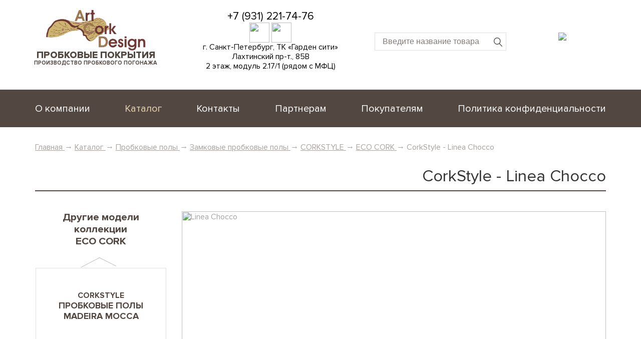

--- FILE ---
content_type: text/html; charset=UTF-8
request_url: https://artcork.ru/catalog/linea_chocco_zm/
body_size: 62787
content:
<html lang="ru">
<head>
<link rel="icon" href="https://artcork.ru/favicon.ico" type="image/x-icon">
    <meta name="google-site-verification" content="RQa2bZpM3jnHlFcHSDWdV9RrO_lnHHvQ-bL4OR-ysyc" />
<meta charset="UTF-8">
    <meta http-equiv="X-UA-Compatible" content="IE=edge">
    <meta name="viewport" content="width=device-width, initial-scale=1">
<meta name="yandex-verification" content="952ba7384e9f7618" />   
    <title>Пробковый пол CorkStyle - Linea Chocco напольное замковое пробковое покрытие от производителя | Арт Корк Дизайн</title>
    

 <meta http-equiv="Content-Type" content="text/html; charset=UTF-8" />
<meta name="keywords" content="замковое пробковое покрытие, замковое пробковое напольное покрытие, пробковый паркет, купить пробковый паркет, пробковый паркет цены, пробковое покрытие цена, пробковое напольное покрытие, купить пробковое напольное покрытие, пробковый пол замковый, пробковый пол с замковым соединением, пробковое покрытие замковое, пробковый пол замковый купить, напольное пробковое покрытие замковое, пробковое покрытие замковое купить, пробковое покрытие замковое соединение, пробковый пол замковый купить в спб, пробковое покрытие замковое для пола, пробковый пол замковый купить в москве, пробковые покрытия спб, пробковые покрытия Санкт-Петербург, купить пробковые покрытия спб, купить пробковые покрытия Санкт-Петербург, Купить напольное замковое пробковое покрытие CorkStyle - Linea Chocco, напольное замковое пробковое покрытие CorkStyle - Linea Chocco, " />
<meta name="description" content="CorkStyle - Linea Chocco Коллекция - ECO CORK напольные замковые пробковые покрытия в Санкт-Петербурге! Большой выбор пробки! Более 400 наименований пробковых покрытий! Выбирайте!" />
<link href="/bitrix/js/ui/design-tokens/dist/ui.design-tokens.min.css?176241680623463" type="text/css"  rel="stylesheet" />
<link href="/bitrix/js/ui/fonts/opensans/ui.font.opensans.min.css?17624168062320" type="text/css"  rel="stylesheet" />
<link href="/bitrix/js/main/popup/dist/main.popup.bundle.min.css?176202749228056" type="text/css"  rel="stylesheet" />
<link href="/bitrix/css/atum.socializer/style.min.css?176449826113760" type="text/css"  rel="stylesheet" />
<link href="/local/templates/artcork-adaptive-new/components/bitrix/catalog.element/adaptive/style.css?16994790021345" type="text/css"  rel="stylesheet" />
<link href="/local/templates/artcork-adaptive-new/components/bitrix/form/adaptiv/bitrix/form.result.new/.default/style.css?1699479002666" type="text/css"  rel="stylesheet" />
<link href="/local/templates/artcork-adaptive-new/fonts/font/ProximaNova/stylesheet.css?169947900216610" type="text/css"  data-template-style="true"  rel="stylesheet" />
<link href="/local/templates/artcork-adaptive-new/css/bootstrap.min.css?1699479002121200" type="text/css"  data-template-style="true"  rel="stylesheet" />
<link href="/local/templates/artcork-adaptive-new/css/main.css?175750328115840" type="text/css"  data-template-style="true"  rel="stylesheet" />
<link href="/local/templates/artcork-adaptive-new/js/assets/owl.carousel.min.css?16994790022936" type="text/css"  data-template-style="true"  rel="stylesheet" />
<link href="/local/templates/artcork-adaptive-new/js/assets/owl.theme.default.min.css?1699479002936" type="text/css"  data-template-style="true"  rel="stylesheet" />
<link href="/local/templates/artcork-adaptive-new/css/jquery.fancybox.min.css?169947900213735" type="text/css"  data-template-style="true"  rel="stylesheet" />
<link href="/local/templates/artcork-adaptive-new/css/slick.css?16994790021776" type="text/css"  data-template-style="true"  rel="stylesheet" />
<link href="/local/templates/artcork-adaptive-new/css/responsive.css?16994790021960" type="text/css"  data-template-style="true"  rel="stylesheet" />
<link href="/local/templates/artcork-adaptive-new/css/main_new.css?169947900215632" type="text/css"  data-template-style="true"  rel="stylesheet" />
<link href="/local/templates/artcork-adaptive-new/components/bitrix/search.title/inheader/style.css?16994790022657" type="text/css"  data-template-style="true"  rel="stylesheet" />
<link href="/local/templates/artcork-adaptive-new/template_styles.css?17473811053255" type="text/css"  data-template-style="true"  rel="stylesheet" />
<script>if(!window.BX)window.BX={};if(!window.BX.message)window.BX.message=function(mess){if(typeof mess==='object'){for(let i in mess) {BX.message[i]=mess[i];} return true;}};</script>
<script>(window.BX||top.BX).message({"pull_server_enabled":"N","pull_config_timestamp":0,"shared_worker_allowed":"Y","pull_guest_mode":"N","pull_guest_user_id":0,"pull_worker_mtime":1762027383});(window.BX||top.BX).message({"PULL_OLD_REVISION":"Для продолжения корректной работы с сайтом необходимо перезагрузить страницу."});</script>
<script>(window.BX||top.BX).message({"JS_CORE_LOADING":"Загрузка...","JS_CORE_NO_DATA":"- Нет данных -","JS_CORE_WINDOW_CLOSE":"Закрыть","JS_CORE_WINDOW_EXPAND":"Развернуть","JS_CORE_WINDOW_NARROW":"Свернуть в окно","JS_CORE_WINDOW_SAVE":"Сохранить","JS_CORE_WINDOW_CANCEL":"Отменить","JS_CORE_WINDOW_CONTINUE":"Продолжить","JS_CORE_H":"ч","JS_CORE_M":"м","JS_CORE_S":"с","JSADM_AI_HIDE_EXTRA":"Скрыть лишние","JSADM_AI_ALL_NOTIF":"Показать все","JSADM_AUTH_REQ":"Требуется авторизация!","JS_CORE_WINDOW_AUTH":"Войти","JS_CORE_IMAGE_FULL":"Полный размер"});</script>

<script src="/bitrix/js/main/core/core.min.js?1762027547229643"></script>

<script>BX.Runtime.registerExtension({"name":"main.core","namespace":"BX","loaded":true});</script>
<script>BX.setJSList(["\/bitrix\/js\/main\/core\/core_ajax.js","\/bitrix\/js\/main\/core\/core_promise.js","\/bitrix\/js\/main\/polyfill\/promise\/js\/promise.js","\/bitrix\/js\/main\/loadext\/loadext.js","\/bitrix\/js\/main\/loadext\/extension.js","\/bitrix\/js\/main\/polyfill\/promise\/js\/promise.js","\/bitrix\/js\/main\/polyfill\/find\/js\/find.js","\/bitrix\/js\/main\/polyfill\/includes\/js\/includes.js","\/bitrix\/js\/main\/polyfill\/matches\/js\/matches.js","\/bitrix\/js\/ui\/polyfill\/closest\/js\/closest.js","\/bitrix\/js\/main\/polyfill\/fill\/main.polyfill.fill.js","\/bitrix\/js\/main\/polyfill\/find\/js\/find.js","\/bitrix\/js\/main\/polyfill\/matches\/js\/matches.js","\/bitrix\/js\/main\/polyfill\/core\/dist\/polyfill.bundle.js","\/bitrix\/js\/main\/core\/core.js","\/bitrix\/js\/main\/polyfill\/intersectionobserver\/js\/intersectionobserver.js","\/bitrix\/js\/main\/lazyload\/dist\/lazyload.bundle.js","\/bitrix\/js\/main\/polyfill\/core\/dist\/polyfill.bundle.js","\/bitrix\/js\/main\/parambag\/dist\/parambag.bundle.js"]);
</script>
<script>BX.Runtime.registerExtension({"name":"ui.design-tokens","namespace":"window","loaded":true});</script>
<script>BX.Runtime.registerExtension({"name":"ui.fonts.opensans","namespace":"window","loaded":true});</script>
<script>BX.Runtime.registerExtension({"name":"main.popup","namespace":"BX.Main","loaded":true});</script>
<script>BX.Runtime.registerExtension({"name":"popup","namespace":"window","loaded":true});</script>
<script>(window.BX||top.BX).message({"LANGUAGE_ID":"ru","FORMAT_DATE":"DD.MM.YYYY","FORMAT_DATETIME":"DD.MM.YYYY HH:MI:SS","COOKIE_PREFIX":"BITRIX_SM","SERVER_TZ_OFFSET":"10800","UTF_MODE":"Y","SITE_ID":"s1","SITE_DIR":"\/","USER_ID":"","SERVER_TIME":1768844721,"USER_TZ_OFFSET":0,"USER_TZ_AUTO":"Y","bitrix_sessid":"8045e08b4a4427112c9e3a5befdb79b9"});</script>


<script src="/bitrix/js/pull/protobuf/protobuf.min.js?169947905976433"></script>
<script src="/bitrix/js/pull/protobuf/model.min.js?169947905914190"></script>
<script src="/bitrix/js/main/core/core_promise.min.js?16994790582490"></script>
<script src="/bitrix/js/rest/client/rest.client.min.js?16994790609240"></script>
<script src="/bitrix/js/pull/client/pull.client.min.js?176202738449849"></script>
<script src="/bitrix/js/main/popup/dist/main.popup.bundle.min.js?176202756167480"></script>
<script src="https://code.jquery.com/jquery-3.3.1.min.js"></script>
<script src="/bitrix/js/atum.socializer/script.min.js?176449826122376"></script>
<style>#atum_socializer{--z_index:1500;--top:auto;--bottom:30px;--right:30px;--left:auto;--row_position:column;--row_x:10px;--row_y:10px;--link_width:50px;--link_height:50px;--dropdown_width:55px;--dropdown_height:55px;--link_radius:50%;--size_icon:25px;}	#atum_socializer .atum_socializer-list[data-popper-placement^='top'] {padding-bottom:30px}
	#atum_socializer .atum_socializer-list[data-popper-placement^='bottom'] {padding-top:30px}
	#atum_socializer .atum_socializer-list[data-popper-placement^='left'] {padding-right:30px}
	#atum_socializer .atum_socializer-list[data-popper-placement^='right'] {padding-left:30px}
	#atum_socializer .atum_socializer-dropdown-button{--dropdown_width:55px;--dropdown_height:55px;--dropdown_radius:50%;--dropdown_size_icon:25px;--dropdown_indent:30px;}#atum_socializer .atum_socializer-notify{--notify_color:rgba(255,255,255,1);--notify_color_title:rgba(0,0,0,1);--notify_color_text:rgba(0,0,0,1);--notify_width:250px;--notify_height:50px;--notify_radius:0px;--notify_img_size:50px;}#atum_socializer-backdrop{--z_index:1499}#atum_socializer .atum_socializer-link.link-1{--link_color:rgba(241,0,87,1);}#atum_socializer .atum_socializer-link.link-1:hover{--link_color_hover:rgba(159,0,55,1);}#atum_socializer .atum_socializer-link.link-1 .atum_socializer-icon.icon-phone{background-image:url("data:image/svg+xml,%3Csvg xmlns='http://www.w3.org/2000/svg' viewBox='0 0 512 512'%3E%3Cpath fill='rgba(255,255,255,1)' d='M164.9 24.6c-7.7-18.6-28-28.5-47.4-23.2l-88 24C12.1 30.2 0 46 0 64C0 311.4 200.6 512 448 512c18 0 33.8-12.1 38.6-29.5l24-88c5.3-19.4-4.6-39.7-23.2-47.4l-96-40c-16.3-6.8-35.2-2.1-46.3 11.6L304.7 368C234.3 334.7 177.3 277.7 144 207.3L193.3 167c13.7-11.2 18.4-30 11.6-46.3l-40-96z'/%3E%3C/svg%3E")}#atum_socializer .atum_socializer-link.link-1:hover .atum_socializer-icon.icon-phone{background-image:url("data:image/svg+xml,%3Csvg xmlns='http://www.w3.org/2000/svg' viewBox='0 0 512 512'%3E%3Cpath fill='rgba(255,255,255,1)' d='M164.9 24.6c-7.7-18.6-28-28.5-47.4-23.2l-88 24C12.1 30.2 0 46 0 64C0 311.4 200.6 512 448 512c18 0 33.8-12.1 38.6-29.5l24-88c5.3-19.4-4.6-39.7-23.2-47.4l-96-40c-16.3-6.8-35.2-2.1-46.3 11.6L304.7 368C234.3 334.7 177.3 277.7 144 207.3L193.3 167c13.7-11.2 18.4-30 11.6-46.3l-40-96z'/%3E%3C/svg%3E")}#atum_socializer .atum_socializer-link.email{--link_color:rgba(0,190,246,1);}#atum_socializer .atum_socializer-link.email:hover{--link_color_hover:rgba(0,0,139,1);}#atum_socializer .atum_socializer-link.email .atum_socializer-icon.icon-envelope{background-image:url("data:image/svg+xml,%3Csvg xmlns='http://www.w3.org/2000/svg' viewBox='0 0 512 512'%3E%3Cpath fill='rgba(255,255,255,1)' d='M48 64C21.5 64 0 85.5 0 112c0 15.1 7.1 29.3 19.2 38.4L236.8 313.6c11.4 8.5 27 8.5 38.4 0L492.8 150.4c12.1-9.1 19.2-23.3 19.2-38.4c0-26.5-21.5-48-48-48H48zM0 176V384c0 35.3 28.7 64 64 64H448c35.3 0 64-28.7 64-64V176L294.4 339.2c-22.8 17.1-54 17.1-76.8 0L0 176z'/%3E%3C/svg%3E")}#atum_socializer .atum_socializer-link.email:hover .atum_socializer-icon.icon-envelope{background-image:url("data:image/svg+xml,%3Csvg xmlns='http://www.w3.org/2000/svg' viewBox='0 0 512 512'%3E%3Cpath fill='rgba(255,255,255,1)' d='M48 64C21.5 64 0 85.5 0 112c0 15.1 7.1 29.3 19.2 38.4L236.8 313.6c11.4 8.5 27 8.5 38.4 0L492.8 150.4c12.1-9.1 19.2-23.3 19.2-38.4c0-26.5-21.5-48-48-48H48zM0 176V384c0 35.3 28.7 64 64 64H448c35.3 0 64-28.7 64-64V176L294.4 339.2c-22.8 17.1-54 17.1-76.8 0L0 176z'/%3E%3C/svg%3E")}#atum_socializer .atum_socializer-link.link-2{--link_color:rgba(67,216,84,1);}#atum_socializer .atum_socializer-link.link-2:hover{--link_color_hover:rgba(67,216,84,1);}#atum_socializer .atum_socializer-link.link-2 .atum_socializer-icon.icon-whatsapp{background-image:url("data:image/svg+xml,%3Csvg xmlns='http://www.w3.org/2000/svg' viewBox='0 0 448 512'%3E%3Cpath fill='rgba(255,255,255,1)' d='M380.9 97.1C339 55.1 283.2 32 223.9 32c-122.4 0-222 99.6-222 222 0 39.1 10.2 77.3 29.6 111L0 480l117.7-30.9c32.4 17.7 68.9 27 106.1 27h.1c122.3 0 224.1-99.6 224.1-222 0-59.3-25.2-115-67.1-157zm-157 341.6c-33.2 0-65.7-8.9-94-25.7l-6.7-4-69.8 18.3L72 359.2l-4.4-7c-18.5-29.4-28.2-63.3-28.2-98.2 0-101.7 82.8-184.5 184.6-184.5 49.3 0 95.6 19.2 130.4 54.1 34.8 34.9 56.2 81.2 56.1 130.5 0 101.8-84.9 184.6-186.6 184.6zm101.2-138.2c-5.5-2.8-32.8-16.2-37.9-18-5.1-1.9-8.8-2.8-12.5 2.8-3.7 5.6-14.3 18-17.6 21.8-3.2 3.7-6.5 4.2-12 1.4-32.6-16.3-54-29.1-75.5-66-5.7-9.8 5.7-9.1 16.3-30.3 1.8-3.7.9-6.9-.5-9.7-1.4-2.8-12.5-30.1-17.1-41.2-4.5-10.8-9.1-9.3-12.5-9.5-3.2-.2-6.9-.2-10.6-.2-3.7 0-9.7 1.4-14.8 6.9-5.1 5.6-19.4 19-19.4 46.3 0 27.3 19.9 53.7 22.6 57.4 2.8 3.7 39.1 59.7 94.8 83.8 35.2 15.2 49 16.5 66.6 13.9 10.7-1.6 32.8-13.4 37.4-26.4 4.6-13 4.6-24.1 3.2-26.4-1.3-2.5-5-3.9-10.5-6.6z'/%3E%3C/svg%3E")}#atum_socializer .atum_socializer-link.link-2:hover .atum_socializer-icon.icon-whatsapp{background-image:url("data:image/svg+xml,%3Csvg xmlns='http://www.w3.org/2000/svg' viewBox='0 0 448 512'%3E%3Cpath fill='rgba(255,255,255,1)' d='M380.9 97.1C339 55.1 283.2 32 223.9 32c-122.4 0-222 99.6-222 222 0 39.1 10.2 77.3 29.6 111L0 480l117.7-30.9c32.4 17.7 68.9 27 106.1 27h.1c122.3 0 224.1-99.6 224.1-222 0-59.3-25.2-115-67.1-157zm-157 341.6c-33.2 0-65.7-8.9-94-25.7l-6.7-4-69.8 18.3L72 359.2l-4.4-7c-18.5-29.4-28.2-63.3-28.2-98.2 0-101.7 82.8-184.5 184.6-184.5 49.3 0 95.6 19.2 130.4 54.1 34.8 34.9 56.2 81.2 56.1 130.5 0 101.8-84.9 184.6-186.6 184.6zm101.2-138.2c-5.5-2.8-32.8-16.2-37.9-18-5.1-1.9-8.8-2.8-12.5 2.8-3.7 5.6-14.3 18-17.6 21.8-3.2 3.7-6.5 4.2-12 1.4-32.6-16.3-54-29.1-75.5-66-5.7-9.8 5.7-9.1 16.3-30.3 1.8-3.7.9-6.9-.5-9.7-1.4-2.8-12.5-30.1-17.1-41.2-4.5-10.8-9.1-9.3-12.5-9.5-3.2-.2-6.9-.2-10.6-.2-3.7 0-9.7 1.4-14.8 6.9-5.1 5.6-19.4 19-19.4 46.3 0 27.3 19.9 53.7 22.6 57.4 2.8 3.7 39.1 59.7 94.8 83.8 35.2 15.2 49 16.5 66.6 13.9 10.7-1.6 32.8-13.4 37.4-26.4 4.6-13 4.6-24.1 3.2-26.4-1.3-2.5-5-3.9-10.5-6.6z'/%3E%3C/svg%3E")}#atum_socializer .atum_socializer-link.telegram{--link_color:rgba(0,136,204,1);}#atum_socializer .atum_socializer-link.telegram:hover{--link_color_hover:rgba(0,136,204,1);}#atum_socializer .atum_socializer-link.telegram .atum_socializer-icon.icon-telegram{background-image:url("data:image/svg+xml,%3Csvg xmlns='http://www.w3.org/2000/svg' viewBox='0 0 496 512'%3E%3Cpath fill='rgba(255,255,255,1)' d='M248,8C111.033,8,0,119.033,0,256S111.033,504,248,504,496,392.967,496,256,384.967,8,248,8ZM362.952,176.66c-3.732,39.215-19.881,134.378-28.1,178.3-3.476,18.584-10.322,24.816-16.948,25.425-14.4,1.326-25.338-9.517-39.287-18.661-21.827-14.308-34.158-23.215-55.346-37.177-24.485-16.135-8.612-25,5.342-39.5,3.652-3.793,67.107-61.51,68.335-66.746.153-.655.3-3.1-1.154-4.384s-3.59-.849-5.135-.5q-3.283.746-104.608,69.142-14.845,10.194-26.894,9.934c-8.855-.191-25.888-5.006-38.551-9.123-15.531-5.048-27.875-7.717-26.8-16.291q.84-6.7,18.45-13.7,108.446-47.248,144.628-62.3c68.872-28.647,83.183-33.623,92.511-33.789,2.052-.034,6.639.474,9.61,2.885a10.452,10.452,0,0,1,3.53,6.716A43.765,43.765,0,0,1,362.952,176.66Z'/%3E%3C/svg%3E")}#atum_socializer .atum_socializer-link.telegram:hover .atum_socializer-icon.icon-telegram{background-image:url("data:image/svg+xml,%3Csvg xmlns='http://www.w3.org/2000/svg' viewBox='0 0 496 512'%3E%3Cpath fill='rgba(255,255,255,1)' d='M248,8C111.033,8,0,119.033,0,256S111.033,504,248,504,496,392.967,496,256,384.967,8,248,8ZM362.952,176.66c-3.732,39.215-19.881,134.378-28.1,178.3-3.476,18.584-10.322,24.816-16.948,25.425-14.4,1.326-25.338-9.517-39.287-18.661-21.827-14.308-34.158-23.215-55.346-37.177-24.485-16.135-8.612-25,5.342-39.5,3.652-3.793,67.107-61.51,68.335-66.746.153-.655.3-3.1-1.154-4.384s-3.59-.849-5.135-.5q-3.283.746-104.608,69.142-14.845,10.194-26.894,9.934c-8.855-.191-25.888-5.006-38.551-9.123-15.531-5.048-27.875-7.717-26.8-16.291q.84-6.7,18.45-13.7,108.446-47.248,144.628-62.3c68.872-28.647,83.183-33.623,92.511-33.789,2.052-.034,6.639.474,9.61,2.885a10.452,10.452,0,0,1,3.53,6.716A43.765,43.765,0,0,1,362.952,176.66Z'/%3E%3C/svg%3E")}#atum_socializer .atum_socializer-dropdown-button{--link_dropdown_color:rgba(249,149,0,1);--link_dropdown_close_color:rgba(249,149,0,1);;}#atum_socializer .atum_socializer-dropdown-button:hover{--link_dropdown_color_hover:rgba(249,149,0,1);--link_dropdown_close_color_hover:rgba(249,149,0,1);;}#atum_socializer .atum_socializer-dropdown-button-icon.icon-comments{background-image:url("data:image/svg+xml,%3Csvg xmlns='http://www.w3.org/2000/svg' viewBox='0 0 640 512'%3E%3Cpath fill='rgba(255,255,255,1)' d='M208 352c114.9 0 208-78.8 208-176S322.9 0 208 0S0 78.8 0 176c0 38.6 14.7 74.3 39.6 103.4c-3.5 9.4-8.7 17.7-14.2 24.7c-4.8 6.2-9.7 11-13.3 14.3c-1.8 1.6-3.3 2.9-4.3 3.7c-.5 .4-.9 .7-1.1 .8l-.2 .2 0 0 0 0C1 327.2-1.4 334.4 .8 340.9S9.1 352 16 352c21.8 0 43.8-5.6 62.1-12.5c9.2-3.5 17.8-7.4 25.3-11.4C134.1 343.3 169.8 352 208 352zM448 176c0 112.3-99.1 196.9-216.5 207C255.8 457.4 336.4 512 432 512c38.2 0 73.9-8.7 104.7-23.9c7.5 4 16 7.9 25.2 11.4c18.3 6.9 40.3 12.5 62.1 12.5c6.9 0 13.1-4.5 15.2-11.1c2.1-6.6-.2-13.8-5.8-17.9l0 0 0 0-.2-.2c-.2-.2-.6-.4-1.1-.8c-1-.8-2.5-2-4.3-3.7c-3.6-3.3-8.5-8.1-13.3-14.3c-5.5-7-10.7-15.4-14.2-24.7c24.9-29 39.6-64.7 39.6-103.4c0-92.8-84.9-168.9-192.6-175.5c.4 5.1 .6 10.3 .6 15.5z'/%3E%3C/svg%3E")}#atum_socializer .atum_socializer-dropdown-button-icon.icon-comments:hover{background-image:url("data:image/svg+xml,%3Csvg xmlns='http://www.w3.org/2000/svg' viewBox='0 0 640 512'%3E%3Cpath fill='rgba(255,255,255,1)' d='M208 352c114.9 0 208-78.8 208-176S322.9 0 208 0S0 78.8 0 176c0 38.6 14.7 74.3 39.6 103.4c-3.5 9.4-8.7 17.7-14.2 24.7c-4.8 6.2-9.7 11-13.3 14.3c-1.8 1.6-3.3 2.9-4.3 3.7c-.5 .4-.9 .7-1.1 .8l-.2 .2 0 0 0 0C1 327.2-1.4 334.4 .8 340.9S9.1 352 16 352c21.8 0 43.8-5.6 62.1-12.5c9.2-3.5 17.8-7.4 25.3-11.4C134.1 343.3 169.8 352 208 352zM448 176c0 112.3-99.1 196.9-216.5 207C255.8 457.4 336.4 512 432 512c38.2 0 73.9-8.7 104.7-23.9c7.5 4 16 7.9 25.2 11.4c18.3 6.9 40.3 12.5 62.1 12.5c6.9 0 13.1-4.5 15.2-11.1c2.1-6.6-.2-13.8-5.8-17.9l0 0 0 0-.2-.2c-.2-.2-.6-.4-1.1-.8c-1-.8-2.5-2-4.3-3.7c-3.6-3.3-8.5-8.1-13.3-14.3c-5.5-7-10.7-15.4-14.2-24.7c24.9-29 39.6-64.7 39.6-103.4c0-92.8-84.9-168.9-192.6-175.5c.4 5.1 .6 10.3 .6 15.5z'/%3E%3C/svg%3E")}#atum_socializer .atum_socializer-dropdown-button-icon.icon-comments-close{background-image:url("data:image/svg+xml,%3Csvg xmlns='http://www.w3.org/2000/svg' viewBox='0 0 320 512'%3E%3Cpath fill='rgba(255,255,255,1)' d='M312.1 375c9.369 9.369 9.369 24.57 0 33.94s-24.57 9.369-33.94 0L160 289.9l-119 119c-9.369 9.369-24.57 9.369-33.94 0s-9.369-24.57 0-33.94L126.1 256L7.027 136.1c-9.369-9.369-9.369-24.57 0-33.94s24.57-9.369 33.94 0L160 222.1l119-119c9.369-9.369 24.57-9.369 33.94 0s9.369 24.57 0 33.94L193.9 256L312.1 375z'/%3E%3C/svg%3E")}#atum_socializer .atum_socializer-dropdown-button-icon.icon-comments-close:hover{background-image:url("data:image/svg+xml,%3Csvg xmlns='http://www.w3.org/2000/svg' viewBox='0 0 320 512'%3E%3Cpath fill='rgba(255,255,255,1)' d='M312.1 375c9.369 9.369 9.369 24.57 0 33.94s-24.57 9.369-33.94 0L160 289.9l-119 119c-9.369 9.369-24.57 9.369-33.94 0s-9.369-24.57 0-33.94L126.1 256L7.027 136.1c-9.369-9.369-9.369-24.57 0-33.94s24.57-9.369 33.94 0L160 222.1l119-119c9.369-9.369 24.57-9.369 33.94 0s9.369 24.57 0 33.94L193.9 256L312.1 375z'/%3E%3C/svg%3E")}</style>

<meta property="og:type" content="website">
<meta property="twitter:card" content="summary">
<meta property="og:site_name" content="Арт Корк Дизайн">
<meta property="og:url" content="https://artcork.ru/catalog/linea_chocco_zm/">
<meta property="og:title" content="Пробковый пол CorkStyle - Linea Chocco напольное замковое пробковое покрытие от производителя | Арт Корк Дизайн">
<meta property="og:description" content="CorkStyle - Linea Chocco Коллекция - ECO CORK напольные замковые пробковые покрытия в Санкт-Петербурге! Большой выбор пробки! Более 400 наименований пробковых покрытий! Выбирайте!">



<script src="/bitrix/components/bitrix/search.title/script.min.js?17620274936543"></script>
<script src="/local/templates/artcork-adaptive-new/components/bitrix/search.title/inheader/script.js?1699479002722"></script>
<script src="/local/templates/artcork-adaptive-new/js/bootstrap.min.js?169947900237045"></script>
<script src="/local/templates/artcork-adaptive-new/js/owl.carousel.min.js?169947900242766"></script>
<script src="/local/templates/artcork-adaptive-new/js/jquery.fancybox.min.js?169947900259714"></script>
<script src="/local/templates/artcork-adaptive-new/js/slick.min.js?169947900242863"></script>
<script src="/local/templates/artcork-adaptive-new/js/readmore.min.js?16994790023406"></script>
<script src="/local/templates/artcork-adaptive-new/js/main.js?17473123927252"></script>


</head>
<body>
 <header>
        <div class="top-line">
            <div class="container">
                <div class="row">
                    <div class="col-md-3 col-sm-5 logo" >
                        <a href="/">
                            <img src="/local/templates/artcork-adaptive-new/images/logo.png" width="200">
                            <br>
                            ПРОБКОВЫЕ ПОКРЫТИЯ<br>
                            <span>ПРОИЗВОДСТВО ПРОБКОВОГО ПОГОНАЖА</span>
                        </a>
                    </div>
                    <div class="col-md-4 col-sm-5 addr-top " style="display: block;">
                                <!-- <div>
 <a href="tel:+78123035226"></a>
</div> 
<div style="text-align: center;">
 <a href="tel:+78123035226"><span style="color: #000000; font-size: 16pt;">+7 (812) 303-52-26</span></a>
</div>-->
<div style="text-align: center;">
 <span><a href="tel:+79312217476"><span style="color: #000000; font-size: 16pt;">+7 (931) 221-74-76</span></a><br>
 </span>
</div>
<div style="text-align: center;">
 <a href="https://api.whatsapp.com/send?phone=79312217476"><img width="40" src="/upload/WhatsApp.png" height="40"></a> <a href="https://t.me/+79312217476"><img width="40" src="/upload/Telegram.png" height="40"></a>
</div>
<div style="text-align: center;">
 <span><a href="https://yandex.ru/navi/org/garden_siti/1039495036?si=tj2ej8gcyzhd583ykrajxpqhyc"><span style="color: #000000;">г. Санкт-Петербург, ТК «Гарден сити»<br>
	 Лахтинский пр-т., 85В<br>
	 2 этаж, модуль 2.17/1 (рядом с МФЦ)</span></a><br>
 </span>
</div>
<div>
 <a href="https://api.whatsapp.com/send?phone=79312217476"></a>
</div>
<div style="text-align: center;">
</div>
<p style="text-align: right;">
</p>
<div style="text-align: right;">
 <a href="https://api.whatsapp.com/send?phone=79312217476"></a>
</div>
<p style="text-align: right;">
</p>
<div class="row top-addr" style="text-align: right;">
</div>
<p style="text-align: right;">
</p>
                    </div>
                    <div class="col-md-3 col-sm-2 sear">
	                        <form action="/search/" id="title-search" class="l-header__search b-search-form">
    <input class="search" id="title-search-input" type="text" name="q" value="" size="40"
                                   maxlength="50" autocomplete="off"
                                   placeholder="Введите название товара" />
<input type="submit" class="search_b" value=""></form>
<script type="text/javascript">
    var jsControl_047d514cb78d27614405030735c0b002 = new JCTitleSearch({
        'AJAX_PAGE': '/catalog/linea_chocco_zm/',
        'CONTAINER_ID': 'title-search',
        'INPUT_ID': 'title-search-input',
        'MIN_QUERY_LEN': 3
    });
</script>


                    </div>
                        <div class="col-md-2 col-sm-12 sear" style="text-align: center">
                            <a href="/personal/cart/" ><img src="/upload/cart.png" style="max-width: 50px"></a>
                        </div>
                    
                </div>

            </div>
        </div>
        <div class="top-menu">
            <div class="container">
                <div class="row">
                    <div class="hidden-lg hidden-md">
                        <button type="button" class="navbar-toggle" data-toggle="collapse" data-target="#bs-example-navbar-collapse-1">
                            <span class="sr-only">Toggle navigation</span>
                            <span class="icon-bar"></span>
                            <span class="icon-bar"></span>
                            <span class="icon-bar"></span>
                        </button>
                    </div>
                    <div class="collapse navbar-collapse" id="bs-example-navbar-collapse-1">
	                     
<ul class="top-nav ">
                                              <li><a href="/about/" >О компании</a></li>
                                                        <li class="sel"><a href="/catalog/">Каталог</a></li>
                                                          <li><a href="/contacts/" >Контакты</a></li>
                                                          <li><a href="/partnyeram/" >Партнерам</a></li>
                                                          <li><a href="/vyezd-spetsialista/" >Покупателям</a></li>
                                                          <li><a href="/privacy/" >Политика конфиденциальности</a></li>
                         </ul>

                    </div>
                </div>
            </div>
        </div>

    </header>
<!-- #Begin_banner -->
 <div class="breadcrumbs">
       			 <div class="container">
		            <div class="row">
		           	 <div class="col-md-12">
			
				<a href="/" title="Главная" itemprop="url" >
					Главная
				</a> <span>&#8594;</span>
			
			
				<a href="/catalog/" title="Каталог" itemprop="url" >
					Каталог
				</a> <span>&#8594;</span>
			
			
				<a href="/catalog/floor/" title="Пробковые полы" itemprop="url" >
					Пробковые полы
				</a> <span>&#8594;</span>
			
			
				<a href="/catalog/floor/napolnye_zamkovye_pokrytiya/" title="Замковые пробковые полы" itemprop="url" >
					Замковые пробковые полы
				</a> <span>&#8594;</span>
			
			
				<a href="/catalog/floor/napolnye_zamkovye_pokrytiya/corkstyle_lock/" title="CORKSTYLE" itemprop="url" >
					CORKSTYLE
				</a> <span>&#8594;</span>
			
			
				<a href="/catalog/floor/napolnye_zamkovye_pokrytiya/corkstyle_lock/eco_corkzm/" title="ECO CORK" itemprop="url" >
					ECO CORK
				</a> <span>&#8594;</span>
			
			
				<a class="active" href="" title="CorkStyle - Linea Chocco" itemprop="url" >CorkStyle - Linea Chocco</a>
				</div>	
       		 </div>
		</div>
</div>

	<div class="benefits catalog">
     <div class="container">
      
<div class="row" xmlns="http://www.w3.org/1999/html">
    <div class="col-md-12">
        <h1 class="h1_1" style="font-size: 33px;">
            CorkStyle - Linea Chocco</h1>
    </div>
</div>
<div class="row">
    <div class="col-md-3  hidden-xs">
        <p class="t1_1" style='font-size:130%; text-align: center; '>Другие модели коллекции
            <br> ECO CORK </p>
           <div class="vertical-carousel">
                                    
<!--                     <div class=" p-item " onclick="location.href='/catalog/madeira_mocca_zm/'"> -->
	                                        <div class=" p-item " onclick="location.href='/catalog/madeira_mocca_zm/'">
                                               
                                                             <img src="/upload/resize_cache/iblock/7b7/192_192_2/7b7aa8d51e0ff7e530b8d543269ce5ea.jpg" alt=""
                                             class="b-labels__img" width='100%'>
                                                  
                                                    <div class="p-item-brand">CorkStyle</div>
                                                <div class="t-name1"> 	                                                
	                                                Пробковые полы<br>Madeira Mocca</div>
                      <!--  <a href="/catalog/madeira_mocca_zm/" class="b-card__link"></a> -->
                    </div>

                                    
<!--                     <div class=" p-item " onclick="location.href='/catalog/madeira_zm/'"> -->
	                                        <div class=" p-item " onclick="location.href='/catalog/madeira_zm/'">
                                               
                                                             <img src="/upload/resize_cache/iblock/9ab/192_192_2/9abb367364c02c609b2cb4deaaa3f3be.jpg" alt=""
                                             class="b-labels__img" width='100%'>
                                                  
                                                    <div class="p-item-brand">CorkStyle</div>
                                                <div class="t-name1"> 	                                                
	                                                Пробковые полы<br>Madeira</div>
                      <!--  <a href="/catalog/madeira_zm/" class="b-card__link"></a> -->
                    </div>

                                    
<!--                     <div class=" p-item " onclick="location.href='/catalog/linea_white_zm/'"> -->
	                                        <div class=" p-item " onclick="location.href='/catalog/linea_white_zm/'">
                                               
                                                             <img src="/upload/resize_cache/iblock/c7d/192_192_2/c7df7d75f0913786198802d5505dc8aa.jpg" alt=""
                                             class="b-labels__img" width='100%'>
                                                  
                                                    <div class="p-item-brand">CorkStyle</div>
                                                <div class="t-name1"> 	                                                
	                                                Пробковые полы<br>Linea White</div>
                      <!--  <a href="/catalog/linea_white_zm/" class="b-card__link"></a> -->
                    </div>

                                    
<!--                     <div class=" p-item " onclick="location.href='/catalog/linea_zm/'"> -->
	                                        <div class=" p-item " onclick="location.href='/catalog/linea_zm/'">
                                               
                                                             <img src="/upload/resize_cache/iblock/82e/192_192_2/82e8b65414f159de94ed160a8441208c.jpg" alt=""
                                             class="b-labels__img" width='100%'>
                                                  
                                                    <div class="p-item-brand">CorkStyle</div>
                                                <div class="t-name1"> 	                                                
	                                                Пробковые полы<br>Linea</div>
                      <!--  <a href="/catalog/linea_zm/" class="b-card__link"></a> -->
                    </div>

                                    
<!--                     <div class=" p-item " onclick="location.href='/catalog/madeira_grey_zm/'"> -->
	                                        <div class=" p-item " onclick="location.href='/catalog/madeira_grey_zm/'">
                                               
                                                             <img src="/upload/resize_cache/iblock/55c/192_192_2/55c3084f29ac03dfd032c6ab72a2e70e.jpg" alt=""
                                             class="b-labels__img" width='100%'>
                                                  
                                                    <div class="p-item-brand">CorkStyle</div>
                                                <div class="t-name1"> 	                                                
	                                                Пробковые полы<br>Madeira Grey</div>
                      <!--  <a href="/catalog/madeira_grey_zm/" class="b-card__link"></a> -->
                    </div>

                                    
<!--                     <div class=" p-item " onclick="location.href='/catalog/madeira_creme_zm/'"> -->
	                                        <div class=" p-item " onclick="location.href='/catalog/madeira_creme_zm/'">
                                               
                                                             <img src="/upload/resize_cache/iblock/ffe/192_192_2/ffeee7077395cf6ebaee3a092054a2d2.jpg" alt=""
                                             class="b-labels__img" width='100%'>
                                                  
                                                    <div class="p-item-brand">CorkStyle</div>
                                                <div class="t-name1"> 	                                                
	                                                Пробковые полы<br>Madeira Creme</div>
                      <!--  <a href="/catalog/madeira_creme_zm/" class="b-card__link"></a> -->
                    </div>

                                    
<!--                     <div class=" p-item " onclick="location.href='/catalog/p999_creme_zm/'"> -->
	                                        <div class=" p-item " onclick="location.href='/catalog/p999_creme_zm/'">
                                               
                                                             <img src="/upload/resize_cache/iblock/d28/192_192_2/d2809cba9693056fec6d157fffad9a7e.jpg" alt=""
                                             class="b-labels__img" width='100%'>
                                                  
                                                    <div class="p-item-brand">CorkStyle</div>
                                                <div class="t-name1"> 	                                                
	                                                Пробковые полы<br>P999 Creme</div>
                      <!--  <a href="/catalog/p999_creme_zm/" class="b-card__link"></a> -->
                    </div>

                                    
<!--                     <div class=" p-item " onclick="location.href='/catalog/p999_zm/'"> -->
	                                        <div class=" p-item " onclick="location.href='/catalog/p999_zm/'">
                                               
                                                             <img src="/upload/resize_cache/iblock/a3c/192_192_2/a3c6d1f6e3b763b553d98eea1270cd9a.jpg" alt=""
                                             class="b-labels__img" width='100%'>
                                                  
                                                    <div class="p-item-brand">CorkStyle</div>
                                                <div class="t-name1"> 	                                                
	                                                Пробковые полы<br>P999</div>
                      <!--  <a href="/catalog/p999_zm/" class="b-card__link"></a> -->
                    </div>

                                    
<!--                     <div class=" p-item " onclick="location.href='/catalog/madeira_sand_zm/'"> -->
	                                        <div class=" p-item " onclick="location.href='/catalog/madeira_sand_zm/'">
                                               
                                                             <img src="/upload/resize_cache/iblock/d9b/192_192_2/d9b6743cbcfdfda92714b6e441d1159b.jpg" alt=""
                                             class="b-labels__img" width='100%'>
                                                  
                                                    <div class="p-item-brand">CorkStyle</div>
                                                <div class="t-name1"> 	                                                
	                                                Пробковые полы<br>Madeira Sand</div>
                      <!--  <a href="/catalog/madeira_sand_zm/" class="b-card__link"></a> -->
                    </div>

                                    
<!--                     <div class=" p-item " onclick="location.href='/catalog/mono_zm/'"> -->
	                                        <div class=" p-item " onclick="location.href='/catalog/mono_zm/'">
                                               
                                                             <img src="/upload/resize_cache/iblock/87b/192_192_2/87bf16715083b028cc8c53a141bbdc09.jpg" alt=""
                                             class="b-labels__img" width='100%'>
                                                  
                                                    <div class="p-item-brand">CorkStyle</div>
                                                <div class="t-name1"> 	                                                
	                                                Пробковые полы<br>Mono</div>
                      <!--  <a href="/catalog/mono_zm/" class="b-card__link"></a> -->
                    </div>

                                    
<!--                     <div class=" p-item " onclick="location.href='/catalog/madeira_white_zm/'"> -->
	                                        <div class=" p-item " onclick="location.href='/catalog/madeira_white_zm/'">
                                               
                                                             <img src="/upload/resize_cache/iblock/2d0/192_192_2/2d0becbf2e3b4143866c01181ed21b08.jpg" alt=""
                                             class="b-labels__img" width='100%'>
                                                  
                                                    <div class="p-item-brand">CorkStyle</div>
                                                <div class="t-name1"> 	                                                
	                                                Пробковые полы<br>Madeira White</div>
                      <!--  <a href="/catalog/madeira_white_zm/" class="b-card__link"></a> -->
                    </div>

                   </div>         
    
    </div>
    <div class="col-md-9">

        
            
                <a class="big_photo_href" href="/upload/iblock/35b/35beaf56a19d5884124535e6600e5d17.jpg" data-fancybox="gallery">

                    <img src="/upload/iblock/35b/35beaf56a19d5884124535e6600e5d17.jpg" alt="Linea Chocco"
                         width="100%" class="big_photo">

                </a>


            
        
            
        
            
        

        <div class="row ">
            <div class="col-md-12 other-img owl-carousel owl-theme">
                
                                                                <div>

                            <img src="/upload/iblock/35b/35beaf56a19d5884124535e6600e5d17.jpg" alt="Linea Chocco"
                                 class="b-gallery__dots-img" width="100%">
                        </div>
                                                                                            <div>

                            <img src="/upload/iblock/727/727762510e0d505f882f690475bb91c0.jpg" alt="Linea Chocco"
                                 class="b-gallery__dots-img" width="100%">
                        </div>
                                                                                            <div>

                            <img src="/upload/iblock/f84/f84c8569cf2a9d984316eda2a717613d.jpg" alt="Linea Chocco"
                                 class="b-gallery__dots-img" width="100%">
                        </div>
                                                        </div>
        </div>
        <div class="row" style="margin-right: auto;
margin-left: auto;">
            <div class="col-md-6">
                <p class="t1">Описание</p>
                                    <br />
Пробковый пол Linea Chocco из коллекции ECO CORK производится из натуральной коры пробкового дуба, которая состоит из ячеек, наполненных воздухом, благодаря чему, покрытие обладает уникальными свойствами и преимуществами: высокая шумоизоляция, низкая теплопроводность, а значит теплая поверхность, экологически чистый природный материал. CORKSTYLE предлагает пробковые покрытия&nbsp;&nbsp;Linea Chocco двух видов. Можно выбрать замковый вариант - на основе влагостойкой HDF плиты со встроенной подложкой. Простое замковое соединение UNICLICK &#40;собирается как ламинат&#41; уменьшает цену готового пола. Подойдет для сухих помещений в квартире: спальня, гостиная.<br />
<br />
Клеевой вариант – это плитки из массива прессованной пробки и верхний натуральный шпон коры. Плитки приклеиваются к основанию и покрывается специальным лаком, как паркет. Главное достоинство – водостойкость, широкая область применения в интерьере. Хороший вариант для использования как в комнатах, так и на кухне или ванной.<br />
<br />
<br />
<br />
<br />
<br />
<br />
<br />
<br />
<br />
                            </div>
            <div class="col-md-6">
                <p class="t1">Характеристики</p>

                

                                                                                        <div class="b-properties__row">
                                <div class="b-properties__inner">Размер</div>
                                <div class="b-properties__inner -value">915х305х10.5 мм</div>
                            </div>
                                                                        <div class="b-properties__row">
                                <div class="b-properties__inner">М² в упаковке</div>
                                <div class="b-properties__inner -value">1.95</div>
                            </div>
                                                                        <div class="b-properties__row">
                                <div class="b-properties__inner">Способ укладки</div>
                                <div class="b-properties__inner -value">Замковые пробковые покрытия</div>
                            </div>
                                                                        <div class="b-properties__row">
                                <div class="b-properties__inner">Вид покрытия</div>
                                <div class="b-properties__inner -value">Лак HOTCOATING</div>
                            </div>
                                                                        <div class="b-properties__row">
                                <div class="b-properties__inner">Производитель</div>
                                <div class="b-properties__inner -value">CorkStyle</div>
                            </div>
                                                                        <div class="b-properties__row">
                                <div class="b-properties__inner">Коллекция</div>
                                <div class="b-properties__inner -value">ECO CORK</div>
                            </div>
                                                                        <div class="b-properties__row">
                                <div class="b-properties__inner">Памятка покупателя</div>
                                <div class="b-properties__inner -value"><a href="https://artcork.ru/vyezd-spetsialista/" title="Памятка покупателя" itemprop="url"> Ссылка </a></div>
                            </div>
                                                                                                <div class="col-md-offset-6 col-md-6" style="margin-left: 0%; width: 100%">
                    







                                                            <div class="price t1">Цена 7 510 руб.                        за м².


                        
                        
                        





                        
                        
                                                                                                    
                            <div class="buy-block">
                                <div class="block_quantity">
                                    <div class="minus">-</div>
                                    <div class="quantity"><input type="text" value="1.95"
                                                                 data-id="1741"
                                                                 data-max="99999999999999"
                                                                 data-mult="1.95"></div>
                                    <div class="plus">+</div>
                                </div>
                                <div class="measure">м²</div>
                                <button class="b-button-buy">
                                    Добавить в корзину
                                </button>
                            </div>

                            
                        <a class="b-button" href=' tel:+79312217476''>
                        Позвонить
                        </a>

                        <a class="b-button" href='#zakaz' style="
    background-color: #a09d9b;
">Задать вопрос</a>


                    </div>
                </div>

            </div>

            <div class="row">

                <div class="col-md-12">
                                    </div>
                <div class="col-md-12" style="display: block; text-align: center;">
                    <p class="t1">Условия доставки</p>
                    <div class="col-md-4" style="display: block; text-align: center;">
                        <img src="/local/templates/artcork-adaptive-new/images/tovar/coin.svg" alt=""> <br>
                        <p class="usl">По городу 1500 рублей</p>
                    </div>
                    <div class="col-md-4" style="display: block; text-align: center;">
                        <img src="/local/templates/artcork-adaptive-new/images/tovar/clock-in-cart.svg" alt="">
                        <p class="usl">В указанное вами время</p>
                    </div>
                    <div class="col-md-4" style="display: block; text-align: center;">
                        <img src="/local/templates/artcork-adaptive-new/images/tovar/map.svg" alt="">
                        <p class="usl">Производим доставку по России</p>

                    </div>


                </div>
            </div>

        </div>
    </div>


    
    <script>
        $(function () {
            var flagNext = false;


            $(".block_quantity .minus").on("click", function () {

                var maxCount = parseInt($(this).parents(".buy-block").find(".quantity input").attr("data-max"));
                var mult = parseFloat($(this).parents(".buy-block").find(".quantity input").attr("data-mult"));

                if ($(this).parents(".block_quantity").find(".quantity input").val() > mult) {
                    if (mult > 1) {
                        $(this).parents(".block_quantity").find(".quantity input").val((parseFloat($(this).parents(".block_quantity").find(".quantity input").val()) - mult).toFixed(3));
                    } else {
                        $(this).parents(".block_quantity").find(".quantity input").val((parseFloat($(this).parents(".block_quantity").find(".quantity input").val()) - mult).toFixed(3));
                    }
                } else {
                    $(this).parents(".block_quantity").find(".quantity input").val(mult.toFixed(3));
                }
            });

            $(".block_quantity .plus").on("click", function () {
                var maxCount = parseInt($(this).parents(".buy-block").find(".quantity input").attr("data-max"));
                var mult = parseFloat($(this).parents(".buy-block").find(".quantity input").attr("data-mult"));

                if (mult > 1) {
                    $(this).parents(".block_quantity").find(".quantity input").val((parseFloat($(this).parents(".block_quantity").find(".quantity input").val()) + mult).toFixed(3));
                } else {
                    $(this).parents(".block_quantity").find(".quantity input").val((parseFloat($(this).parents(".block_quantity").find(".quantity input").val()) + mult).toFixed(3));
                }
            });
            $(".block_quantity .quantity input").on("blur", function () {
                var maxCount = parseInt($(this).parents(".buy-block").find(".quantity input").attr("data-max"));
                var mult = parseFloat($(this).parents(".buy-block").find(".quantity input").attr("data-mult"));
                if ($(this).parents(".block_quantity").find(".quantity input").val() < mult) {
                    $(this).parents(".block_quantity").find(".quantity input").val(mult.toFixed(3));
                } else if ($(this).parents(".block_quantity").find(".quantity input").val() > maxCount) {
                    $(this).parents(".block_quantity").find(".quantity input").val(maxCount.toFixed(3));
                } else {
                    $(this).parents(".block_quantity").find(".quantity input").val((mult * Math.ceil(parseFloat($(this).parents(".block_quantity").find(".quantity input").val()) / mult)).toFixed(3));
                }
            });

            $(".b-button-buy").on("click", function () {
                var self = this;
                if ($(self).parents(".buy-block").find(".b-button-buy").html() == "Перейти в корзину") {
                    location.href = "/personal/cart/";
                } else {
                    $.post("/ajax/index.php", {
                        ID: $(this).parents(".buy-block").find(".quantity input").attr("data-id"),
                        QUANTITY: $(this).parents(".buy-block").find(".quantity input").val()
                    }, function () {
                        $(self).parents(".buy-block").find(".b-button-buy").html("Перейти в корзину");
                    });
                }
                return false;
            });


        });
    </script>	
     </div>
      <div class="container">
            <div class="row">
                <div class="col-md-6">
                    <div id="zakaz" class="t-bottom-form">Есть вопросы?</div>
                    <div class="t-bottom-desc">Заполните форму и мы свяжемся с Вами в ближайшее время</div>
                </div>
            </div>
          <div id="comp_7a32cc2cbdbf239c0fc7aa0c5b29d26f">



<form name="SIMPLE_FORM_1" action="/catalog/linea_chocco_zm/" class="bottom-form" method="POST" enctype="multipart/form-data" class="contact-form" novalidate="novalidate"><input type="hidden" name="bxajaxid" id="bxajaxid_7a32cc2cbdbf239c0fc7aa0c5b29d26f_8BACKi" value="7a32cc2cbdbf239c0fc7aa0c5b29d26f" /><input type="hidden" name="AJAX_CALL" value="Y" /><script>
function _processform_8BACKi(){
	if (BX('bxajaxid_7a32cc2cbdbf239c0fc7aa0c5b29d26f_8BACKi'))
	{
		var obForm = BX('bxajaxid_7a32cc2cbdbf239c0fc7aa0c5b29d26f_8BACKi').form;
		BX.bind(obForm, 'submit', function() {BX.ajax.submitComponentForm(this, 'comp_7a32cc2cbdbf239c0fc7aa0c5b29d26f', true)});
	}
	BX.removeCustomEvent('onAjaxSuccess', _processform_8BACKi);
}
if (BX('bxajaxid_7a32cc2cbdbf239c0fc7aa0c5b29d26f_8BACKi'))
	_processform_8BACKi();
else
	BX.addCustomEvent('onAjaxSuccess', _processform_8BACKi);
</script>
<input type="hidden" name="WEB_FORM_ID" value="1">
<input type="hidden" name="sessid" id="sessid_1" value="8045e08b4a4427112c9e3a5befdb79b9" />

<div class="row">	

									<div class="col-md-6">
		
								
							<input type="text" class="inputtext" placeholder="Введите имя" name="form_text_1" value="" size="0">
			<input type="hidden" name="recaptcha_token" value="">
							
								
							<input type="text" class="inputtext" placeholder="Введите телефон  (обязательно)" name="form_text_2" value="" size="0">
			<input type="hidden" name="recaptcha_token" value="">
							
								
							<input type="text" class="inputtext" placeholder="Введите e-mail" name="form_text_3" value="" size="0">
			<input type="hidden" name="recaptcha_token" value="">
				</div>
							
								
							
		<div class="col-md-6">
		<textarea name="form_textarea_4" cols="40" rows="5" style = "height: 160px" class="inputtextarea"  placeholder="Ваш вопрос?"></textarea>
			<input type="hidden"  name="form_hidden_5" value="/catalog/linea_chocco_zm/" />		
								
								
	
				<input  type="submit" name="web_form_submit" value="Отправить заявку" onclick="yaCounter38485365.reachGoal('sendform'); return true;" />
				    <label style="margin-top: 20px; cursor: pointer;display: flex"><input style="margin-right: 5px; width: 10px" type="checkbox" checked="checked" class="agreeForms"><span>Нажимая на кнопку, вы соглашаетесь на <a href="/licenses_detail/" target="_blank">обработку персональных данных</a></span></label>

    </div>
</div>			
<p>
</p>
</form></div>        </div>
</div>
		





<footer>
    <div class="container">
        <div class="row">
            <div class="col-md-3 col-sm-6">
	            <div class="footer-addr" style="text-align: left;">
	<div class="city">
		 Санкт-Петербург
	</div>
	<div class="phone">
 <span> <a href="tel:+79312217476"><span style="color: #000000;">+7 (931) 221-74-76</span></a></span> <span> <a href="tel:+78123035226"><span style="color: #000000;">+7 (812) 303-52-26</span></a></span> <br>
	</div>
	 </div>
                <br>

                <a class="callback-f" data-fancybox data-type="ajax" data-src="/recall/?AJAX_CALL=Y"  href="javascript:;" onclick="yaCounter38485365.reachGoal('recall'); return true;">Заказать звонок</a>
                <a  data-fancybox data-type="ajax" data-src="/feedback/?AJAX_CALL=Y"  href="javascript:;" onclick="yaCounter38485365.reachGoal('feedback'); return true;">Обратная связь</a>
            </div>
            <div class="col-md-4 col-sm-6">
	            
            </div>
            <div class="col-md-2 col-sm-6">
	            
   <ul>
                                                        <li><a href="/about/"
                                                 class="b-menu__link">О компании</a></li>
                                                                        <li><a href="/catalog/"
                                                 class="b-menu__link">Каталог</a></li>
                                                                        <li><a href="/contacts/"
                                                 class="b-menu__link">Контакты</a></li>
                                                                        <li><a href="/partnyeram/"
                                                 class="b-menu__link">Партнерам</a></li>
                                                                        <li><a href="/vyezd-spetsialista/"
                                                 class="b-menu__link">Покупателям</a></li>
                                                                        <li><a href="/privacy/"
                                                 class="b-menu__link">Политика конфиденциальности</a></li>
                                            </ul>
            </div>
            <div class="col-md-3 col-sm-6">
                <div class="soc-bl">
	                <a href="https://vk.com/artcorkd" target="_blank" class="soc vk"></a>
                    <a href="http://instagram.com/artcorkdesign" target="_blank" class="soc inst"></a>
                    <a href="https://googleplus.com" target="_blank" class="soc google"></a>
                    <a href="https://facebook.com" target="_blank" class="soc fb"></a>
                </div>
                <div class="subscribe">
	                
                </div>
            </div>
        </div>
    </div>
</footer>

<!-- Yandex.Metrika counter -->
<script type="text/javascript" >
   (function(m,e,t,r,i,k,a){m[i]=m[i]||function(){(m[i].a=m[i].a||[]).push(arguments)};
   m[i].l=1*new Date();
   for (var j = 0; j < document.scripts.length; j++) {if (document.scripts[j].src === r) { return; }}
   k=e.createElement(t),a=e.getElementsByTagName(t)[0],k.async=1,k.src=r,a.parentNode.insertBefore(k,a)})
   (window, document, "script", "https://mc.yandex.ru/metrika/tag.js", "ym");

   ym(38485365, "init", {
        clickmap:true,
        trackLinks:true,
        accurateTrackBounce:true,
        webvisor:true
   });
</script>
<noscript><div><img src="https://mc.yandex.ru/watch/38485365" style="position:absolute; left:-9999px;" alt="" /></div></noscript>
<!-- /Yandex.Metrika counter -->




<!-- Global site tag (gtag.js) - Google Analytics -->
<script async src="https://www.googletagmanager.com/gtag/js?id=UA-113731111-1"></script>
<script>
  window.dataLayer = window.dataLayer || [];
  function gtag(){dataLayer.push(arguments);}
  gtag('js', new Date());

  gtag('config', 'UA-113731111-1');
</script>

<!-- BEGIN JIVOSITE CODE {literal}
<script type='text/javascript'>
(function(){ var widget_id = 'YqMwrxA4Ls';var d=document;var w=window;function l(){
var s = document.createElement('script'); s.type = 'text/javascript'; s.async = true; s.src = '//code.jivosite.com/script/widget/'+widget_id; var ss = document.getElementsByTagName('script')[0]; ss.parentNode.insertBefore(s, ss);}if(d.readyState=='complete'){l();}else{if(w.attachEvent){w.attachEvent('onload',l);}else{w.addEventListener('load',l,false);}}})();</script>
 {/literal} END JIVOSITE CODE -->

<div id="atum_socializer" data-type="3"><div class="atum_socializer-list js-atum_socializer-dropdown-list"><div class="atum_socializer-row"><div class="atum_socializer-col"><!—noindex—><a href="tel:+79312217476" class="atum_socializer-link link link-1 animation-hover-size" target="_blank" title="Телефон" rel="nofollow"><div class="atum_socializer-icon icon-phone"></div></a><!—/noindex—></div><div class="atum_socializer-col"><a href="mailto:&#107;&#115;&#101;&#110;&#105;&#97;&#64;&#97;&#114;&#116;&#99;&#111;&#114;&#107;&#46;&#114;&#117;" class="atum_socializer-link email animation-hover-size" target="_blank" title="Почта"><div class="atum_socializer-icon icon-envelope"></div></a></div><div class="atum_socializer-col"><!—noindex—><a href="https://api.whatsapp.com/send?phone=79312217476" class="atum_socializer-link link link-2 animation-hover-size" target="_blank" title="WhatsApp" rel="nofollow"><div class="atum_socializer-icon icon-whatsapp"></div></a><!—/noindex—></div><div class="atum_socializer-col"><!—noindex—><a href="https://t.me/+79312217476" class="atum_socializer-link telegram animation-hover-size" target="_blank" title="Написать в Telegram" rel="nofollow"><div class="atum_socializer-icon icon-telegram"></div></a><!—/noindex—></div></div></div><div class="atum_socializer-dropdown"><div class="atum_socializer-notify js-atum_socializer-notify left"><div class="atum_socializer-notify-content"><div class="atum_socializer-notify-close js-atum_socializer-notify-close"></div><div class="atum_socializer-notify-body"><div class="atum_socializer-notify-center"><div class="atum_socializer-notify-info"><div class="atum_socializer-notify-title">Остались вопросы?</div><div class="atum_socializer-notify-text">Напишите нам и мы поможем подобрать пробковые покрытия специально для вас!</div></div></div></div><div id="atum_socializer-notify-arrow" data-popper-arrow></div></div></div><div class="atum_socializer-dropdown-button js-atum_socializer-dropdown-button animation-pulse_waves animation-hover-size"><div class="atum_socializer-dropdown-button-icon icon-comments open"></div><div class="atum_socializer-dropdown-button-icon icon-comments-close close"></div></div></div></div><div id="atum_socializer-backdrop"></div><script>atum_socializer.initialize({"id":"atum_socializer","dropdown":["Y","V","RB",[]],"notify":["Y","10","2","Y"],"scroll":["N","100"]});</script>
</body>
</html>


--- FILE ---
content_type: text/css
request_url: https://artcork.ru/local/templates/artcork-adaptive-new/css/responsive.css?16994790021960
body_size: 1881
content:
@media (min-width: 769px) and (max-width: 939px){
  .d-tt {
    left: 10px;
  }
}


@media (max-width: 768px){
    .top-nav{
        margin-top: 50px;
        height: auto!important;
        /* display: -webkit-box; */
        -webkit-box-pack: center;
        display: block;
        text-align: center;
        text-align-last: center;
        }
        .top-nav li {
            display: block;
            position: relative;

        }
        .top-nav a{
	        height: auto;
        }
        .addr-top{
            margin-bottom: 0;
        }
        .img-bl{
            width: 100%;
            height: 225px;
            float: left;
        }
.desc-bl{
            width: 100%;
            height: 225px;
            float: left;
padding: 20px;
text-align: center;
 }
        .i2::after, .desc-bl::after{display: none;}
        .desc-bl.i2{
            margin-top: 225px;
        }
        .img-bl.i2{
            margin-top: -450px;
        }
        .d-tt{
            position: relative;
            left: 0;
            bottom: 0;
            text-align: center;
            padding: 20px 0 20px 0;
            top:0;
            margin-top:0;
        }
        .owl-next, .owl-prev{
            margin: 20px 0!important;
        }
        .store-slider .owl-nav [class*=owl-]{top: 0; width: 45% !important;}
        .discount-d{
            padding-bottom: 0;
        }
        .p-item {
            /*border: 1px solid #e0e0e0;*/
       min-height: 303px;

    }
    .p-item:nth-child(2n){
        border-right: 1px solid #e0e0e0;
    }
    footer ul{
	    margin-left: 0!important;
	    padding-left: 0!important;
	    margin-top: 50px;
	    text-align: left;
    }
    .right_i{
	    float: none!important;
    }

    .sear {
      margin-top: 20px;
    }
}
@media (max-width: 425px){
    .top-addr{
        width: 100%;
    }
    .phone{height: auto!important;margin-bottom: 20px;}
    .search_b{
	        bottom: 7px!important;
    }

}

--- FILE ---
content_type: image/svg+xml
request_url: https://artcork.ru/local/templates/artcork-adaptive-new/images/up.svg
body_size: 492
content:

<svg width="326px" height="88px" viewBox="238 296 326 88" version="1.1" xmlns="http://www.w3.org/2000/svg" xmlns:xlink="http://www.w3.org/1999/xlink">
    <!-- Generator: Sketch 42 (36781) - http://www.bohemiancoding.com/sketch -->
    <desc>Created with Sketch.</desc>
    <defs></defs>
    <g id="Line" stroke="none" fill="none" transform="translate(240.000000, 298.000000)" stroke-width="3" stroke-linecap="square">
        <path d="M0.5,83.5 L159.5,0.5" stroke="#979797"></path>
        <path d="M321.5,82.5 L159.5,0.5" id="Line-Copy" stroke="#979797"></path>
    </g>
</svg>

--- FILE ---
content_type: image/svg+xml
request_url: https://artcork.ru/local/templates/artcork-adaptive-new/images/fb.svg
body_size: 2241
content:
<svg
        xmlns="http://www.w3.org/2000/svg"
        xmlns:xlink="http://www.w3.org/1999/xlink"
        width="41px" height="40px">
    <image  x="0px" y="0px" width="40px" height="40px"  xlink:href="[data-uri]" />
</svg>

--- FILE ---
content_type: image/svg+xml
request_url: https://artcork.ru/local/templates/artcork-adaptive-new/images/tovar/clock-in-cart.svg
body_size: 4941
content:
<svg xmlns="http://www.w3.org/2000/svg" xmlns:xlink="http://www.w3.org/1999/xlink" width="59" height="59" viewBox="0 0 59 59">
  <metadata><?xpacket begin="﻿" id="W5M0MpCehiHzreSzNTczkc9d"?>
<x:xmpmeta xmlns:x="adobe:ns:meta/" x:xmptk="Adobe XMP Core 5.6-c138 79.159824, 2016/09/14-01:09:01        ">
   <rdf:RDF xmlns:rdf="http://www.w3.org/1999/02/22-rdf-syntax-ns#">
      <rdf:Description rdf:about=""/>
   </rdf:RDF>
</x:xmpmeta>
                                                                                                    
                                                                                                    
                                                                                                    
                                                                                                    
                                                                                                    
                                                                                                    
                                                                                                    
                                                                                                    
                                                                                                    
                                                                                                    
                                                                                                    
                                                                                                    
                                                                                                    
                                                                                                    
                                                                                                    
                                                                                                    
                                                                                                    
                                                                                                    
                                                                                                    
                                                                                                    
                           
<?xpacket end="w"?></metadata>
<image id="wall-clock_1_" data-name="wall-clock (1)" width="59" height="59" xlink:href="[data-uri]"/>
</svg>


--- FILE ---
content_type: image/svg+xml
request_url: https://artcork.ru/local/templates/artcork-adaptive-new/images/inst.svg
body_size: 2870
content:
<svg xmlns="http://www.w3.org/2000/svg" xmlns:xlink="http://www.w3.org/1999/xlink" width="40" height="40" viewBox="0 0 40 40">

<image id="инст" width="40" height="40" xlink:href="[data-uri]"/>
</svg>


--- FILE ---
content_type: image/svg+xml
request_url: https://artcork.ru/local/templates/artcork-adaptive-new/images/vk.svg
body_size: 4273
content:
<svg xmlns="http://www.w3.org/2000/svg" xmlns:xlink="http://www.w3.org/1999/xlink" width="40" height="40" viewBox="0 0 40 40">
  <metadata><?xpacket begin="﻿" id="W5M0MpCehiHzreSzNTczkc9d"?>
<x:xmpmeta xmlns:x="adobe:ns:meta/" x:xmptk="Adobe XMP Core 5.6-c138 79.159824, 2016/09/14-01:09:01        ">
   <rdf:RDF xmlns:rdf="http://www.w3.org/1999/02/22-rdf-syntax-ns#">
      <rdf:Description rdf:about=""/>
   </rdf:RDF>
</x:xmpmeta>
                                                                                                    
                                                                                                    
                                                                                                    
                                                                                                    
                                                                                                    
                                                                                                    
                                                                                                    
                                                                                                    
                                                                                                    
                                                                                                    
                                                                                                    
                                                                                                    
                                                                                                    
                                                                                                    
                                                                                                    
                                                                                                    
                                                                                                    
                                                                                                    
                                                                                                    
                                                                                                    
                           
<?xpacket end="w"?></metadata>
<image id="vk32" width="40" height="40" xlink:href="[data-uri]"/>
</svg>


--- FILE ---
content_type: image/svg+xml
request_url: https://artcork.ru/local/templates/artcork-adaptive-new/images/tovar/map.svg
body_size: 4927
content:
<svg xmlns="http://www.w3.org/2000/svg" xmlns:xlink="http://www.w3.org/1999/xlink" width="48" height="60" viewBox="0 0 48 60">
  <metadata><?xpacket begin="﻿" id="W5M0MpCehiHzreSzNTczkc9d"?>
<x:xmpmeta xmlns:x="adobe:ns:meta/" x:xmptk="Adobe XMP Core 5.6-c138 79.159824, 2016/09/14-01:09:01        ">
   <rdf:RDF xmlns:rdf="http://www.w3.org/1999/02/22-rdf-syntax-ns#">
      <rdf:Description rdf:about=""/>
   </rdf:RDF>
</x:xmpmeta>
                                                                                                    
                                                                                                    
                                                                                                    
                                                                                                    
                                                                                                    
                                                                                                    
                                                                                                    
                                                                                                    
                                                                                                    
                                                                                                    
                                                                                                    
                                                                                                    
                                                                                                    
                                                                                                    
                                                                                                    
                                                                                                    
                                                                                                    
                                                                                                    
                                                                                                    
                                                                                                    
                           
<?xpacket end="w"?></metadata>
<image id="placeholder_1_" data-name="placeholder (1)" width="48" height="60" xlink:href="[data-uri]"/>
</svg>
